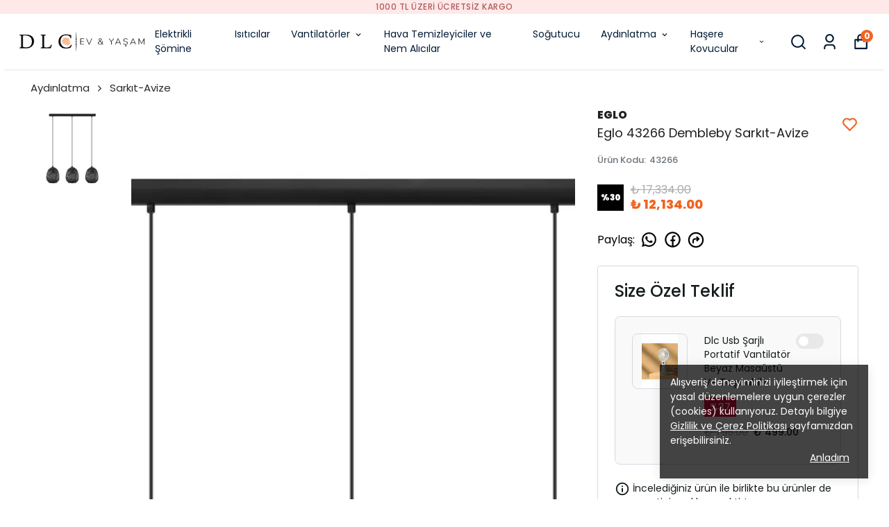

--- FILE ---
content_type: application/javascript; charset=utf-8
request_url: https://cdn.myikas.com/sf/v1/ba5af19e-5f8e-44ed-b366-d845fef05fd9/e24719c3-42a3-43ac-b2d1-03bc4a4c7e57/1768254357256/_next/static/hvov0q3SU66-QmtqY_0ZY/_buildManifest.js
body_size: 707
content:
self.__BUILD_MANIFEST=function(c,s,a,t,e,u,d,n,f,o,i,r,b,h,k,g,j,l,p,_,v,w,I,B,F,A,D,E,L,M,N){return{__rewrites:{beforeFiles:[],afterFiles:[],fallback:[]},"/":[c,s,e,u,d,n,f,o,i,r,b,h,k,g,j,D,a,t,l,p,E,_,"static/chunks/pages/index-2e92b72f5f75fc89.js"],"/404":[c,s,e,u,d,n,f,o,i,r,b,h,k,g,j,a,t,l,p,_,"static/chunks/pages/404-ee7d5408a2982503.js"],"/_error":["static/chunks/pages/_error-de78e1cf321086c0.js"],"/account":[c,s,e,u,d,n,f,o,i,r,b,h,k,g,j,I,B,a,t,l,v,F,p,w,A,_,"static/chunks/pages/account-510c1db1865cf62d.js"],"/account/activate":[c,s,a,"static/chunks/pages/account/activate-b41290d1902343bd.js"],"/account/addresses":[c,s,e,u,d,n,f,o,i,r,b,h,k,g,j,I,B,a,t,l,v,F,p,w,A,_,"static/chunks/pages/account/addresses-8c8c20eb8d2e26b1.js"],"/account/favorite-products":[c,s,e,u,d,n,f,o,i,r,b,h,k,g,j,I,B,a,t,l,v,F,p,w,A,_,"static/chunks/pages/account/favorite-products-1be5cc7c0ee1f290.js"],"/account/forgot-password":[c,s,e,u,d,n,f,o,i,r,b,h,k,g,j,a,t,l,p,_,"static/chunks/pages/account/forgot-password-699296a3357e606c.js"],"/account/login":[c,s,e,u,d,n,f,o,i,r,b,h,k,g,j,a,t,l,v,L,p,w,_,"static/chunks/pages/account/login-8134308d46e417db.js"],"/account/orders":[c,s,e,u,d,n,f,o,i,r,b,h,k,g,j,I,B,a,t,l,v,F,p,w,A,_,"static/chunks/pages/account/orders-d9bdc053b7ae8ffc.js"],"/account/orders/[id]":[c,s,e,u,d,n,f,o,i,r,b,h,k,g,j,I,B,a,t,l,v,F,p,w,A,_,"static/chunks/pages/account/orders/[id]-f2c4395b16272975.js"],"/account/raffles":[c,s,a,"static/chunks/pages/account/raffles-80289ab1a488b7e1.js"],"/account/recover-password":[c,s,e,u,d,n,f,o,i,r,b,h,k,g,j,a,t,l,p,_,"static/chunks/pages/account/recover-password-b91e51db142ba264.js"],"/account/register":[c,s,e,u,d,n,f,o,i,r,b,h,k,g,j,a,t,l,v,L,p,w,_,"static/chunks/pages/account/register-acf2baddac2f1189.js"],"/blog":[c,s,e,u,d,n,f,o,i,r,b,h,k,g,j,a,t,l,p,_,"static/chunks/pages/blog-85df23000f5f85bb.js"],"/blog/[slug]":[c,s,e,u,d,n,f,o,i,r,b,h,k,g,j,a,t,l,p,_,"static/chunks/pages/blog/[slug]-8079bb24877d1561.js"],"/cart":[c,s,e,u,d,n,f,o,i,r,b,h,k,g,j,B,a,t,l,p,_,"static/chunks/pages/cart-988df2bfb02d50bb.js"],"/checkout":[c,s,a,t,v,"static/chunks/3506-0af2058e5e15059f.js","static/chunks/pages/checkout-3dc653bb1317cff5.js"],"/pages/[slug]":[c,s,e,u,d,n,f,o,i,r,b,h,k,g,j,I,a,t,l,v,p,_,"static/chunks/pages/pages/[slug]-f18fc49fdcd131a2.js"],"/raffle":[c,s,a,"static/chunks/pages/raffle-caf91f29d5b0014f.js"],"/raffle/[slug]":[c,s,a,"static/chunks/pages/raffle/[slug]-05c8f564a3a825d8.js"],"/search":[c,s,e,u,d,n,f,o,i,r,b,h,k,g,j,a,t,l,M,p,N,_,"static/chunks/pages/search-92eb02b822d59c1d.js"],"/[slug]":[c,s,e,u,d,n,f,o,i,r,b,h,k,g,j,D,a,t,l,M,p,E,N,_,"static/chunks/pages/[slug]-c19766d11b73ba90.js"],sortedPages:["/","/404","/_app","/_error","/account","/account/activate","/account/addresses","/account/favorite-products","/account/forgot-password","/account/login","/account/orders","/account/orders/[id]","/account/raffles","/account/recover-password","/account/register","/blog","/blog/[slug]","/cart","/checkout","/pages/[slug]","/raffle","/raffle/[slug]","/search","/[slug]"]}}("static/chunks/29107295-4a69275373f23f88.js","static/chunks/e82996df-fce72b84668cd244.js","static/chunks/34-545cca8afea0beee.js","static/chunks/4070-307c7c831eea116f.js","static/chunks/019d026b-40d9ae730a991cbb.js","static/chunks/fea29d9f-111c5a50cc7d10f8.js","static/chunks/e21e5bbe-6cf8b914e4ae1740.js","static/chunks/3a17f596-ba670d59f84ce9f8.js","static/chunks/41155975-21ab3346cb1ce36e.js","static/chunks/cb355538-41b569a25ced54d3.js","static/chunks/4577d2ec-39584a3511d4d457.js","static/chunks/737a5600-4d6189410635e771.js","static/chunks/ebc70433-3e2bbd081005697c.js","static/chunks/6eb5140f-a1837828f3a466d1.js","static/chunks/90cba634-2f5f13adf08ab945.js","static/chunks/5d416436-e6f5c3da4cc7661a.js","static/chunks/5727625e-b32e512ab1a2b5c2.js","static/chunks/2180-824f9bf53df8ea3a.js","static/chunks/250-1ea6930cb2f39f1c.js","static/css/9fbcc04b7822d06d.css","static/chunks/7432-1f430963b286187e.js","static/chunks/1054-0a1db2aef566171c.js","static/chunks/68c0a17d-39e2352104991b0f.js","static/chunks/2e3a845b-89649dc50eecf207.js","static/chunks/5971-2fe15cf14167504a.js","static/chunks/6648-dd50baf203341fb6.js","static/chunks/92977076-3e69fcbd56b314de.js","static/chunks/7762-7792f8a1ad88d92a.js","static/chunks/8515-7d411bfe77830799.js","static/chunks/6751-9891486f294c7bd1.js","static/chunks/443-5ab192c3a25e23fe.js"),self.__BUILD_MANIFEST_CB&&self.__BUILD_MANIFEST_CB();